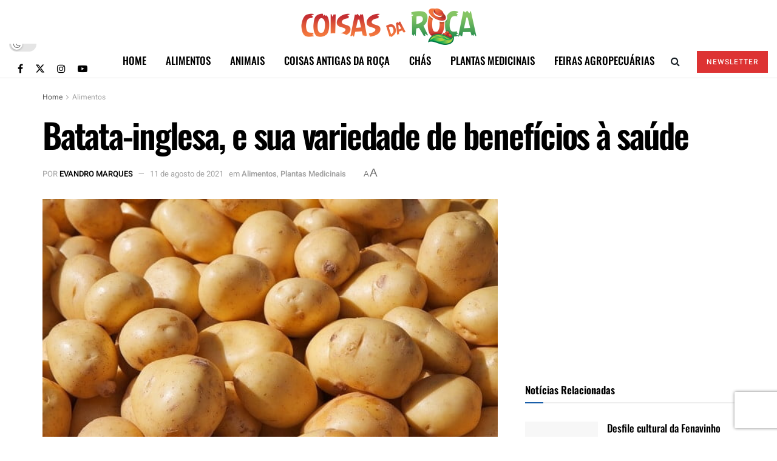

--- FILE ---
content_type: text/html; charset=utf-8
request_url: https://www.google.com/recaptcha/api2/anchor?ar=1&k=6LeIpBwqAAAAAHSfEfq99UW8CJnu_G10jM30McIz&co=aHR0cHM6Ly93d3cuY29pc2FzZGFyb2NhLmNvbTo0NDM.&hl=en&v=PoyoqOPhxBO7pBk68S4YbpHZ&size=invisible&anchor-ms=20000&execute-ms=30000&cb=tnadof87cceg
body_size: 48681
content:
<!DOCTYPE HTML><html dir="ltr" lang="en"><head><meta http-equiv="Content-Type" content="text/html; charset=UTF-8">
<meta http-equiv="X-UA-Compatible" content="IE=edge">
<title>reCAPTCHA</title>
<style type="text/css">
/* cyrillic-ext */
@font-face {
  font-family: 'Roboto';
  font-style: normal;
  font-weight: 400;
  font-stretch: 100%;
  src: url(//fonts.gstatic.com/s/roboto/v48/KFO7CnqEu92Fr1ME7kSn66aGLdTylUAMa3GUBHMdazTgWw.woff2) format('woff2');
  unicode-range: U+0460-052F, U+1C80-1C8A, U+20B4, U+2DE0-2DFF, U+A640-A69F, U+FE2E-FE2F;
}
/* cyrillic */
@font-face {
  font-family: 'Roboto';
  font-style: normal;
  font-weight: 400;
  font-stretch: 100%;
  src: url(//fonts.gstatic.com/s/roboto/v48/KFO7CnqEu92Fr1ME7kSn66aGLdTylUAMa3iUBHMdazTgWw.woff2) format('woff2');
  unicode-range: U+0301, U+0400-045F, U+0490-0491, U+04B0-04B1, U+2116;
}
/* greek-ext */
@font-face {
  font-family: 'Roboto';
  font-style: normal;
  font-weight: 400;
  font-stretch: 100%;
  src: url(//fonts.gstatic.com/s/roboto/v48/KFO7CnqEu92Fr1ME7kSn66aGLdTylUAMa3CUBHMdazTgWw.woff2) format('woff2');
  unicode-range: U+1F00-1FFF;
}
/* greek */
@font-face {
  font-family: 'Roboto';
  font-style: normal;
  font-weight: 400;
  font-stretch: 100%;
  src: url(//fonts.gstatic.com/s/roboto/v48/KFO7CnqEu92Fr1ME7kSn66aGLdTylUAMa3-UBHMdazTgWw.woff2) format('woff2');
  unicode-range: U+0370-0377, U+037A-037F, U+0384-038A, U+038C, U+038E-03A1, U+03A3-03FF;
}
/* math */
@font-face {
  font-family: 'Roboto';
  font-style: normal;
  font-weight: 400;
  font-stretch: 100%;
  src: url(//fonts.gstatic.com/s/roboto/v48/KFO7CnqEu92Fr1ME7kSn66aGLdTylUAMawCUBHMdazTgWw.woff2) format('woff2');
  unicode-range: U+0302-0303, U+0305, U+0307-0308, U+0310, U+0312, U+0315, U+031A, U+0326-0327, U+032C, U+032F-0330, U+0332-0333, U+0338, U+033A, U+0346, U+034D, U+0391-03A1, U+03A3-03A9, U+03B1-03C9, U+03D1, U+03D5-03D6, U+03F0-03F1, U+03F4-03F5, U+2016-2017, U+2034-2038, U+203C, U+2040, U+2043, U+2047, U+2050, U+2057, U+205F, U+2070-2071, U+2074-208E, U+2090-209C, U+20D0-20DC, U+20E1, U+20E5-20EF, U+2100-2112, U+2114-2115, U+2117-2121, U+2123-214F, U+2190, U+2192, U+2194-21AE, U+21B0-21E5, U+21F1-21F2, U+21F4-2211, U+2213-2214, U+2216-22FF, U+2308-230B, U+2310, U+2319, U+231C-2321, U+2336-237A, U+237C, U+2395, U+239B-23B7, U+23D0, U+23DC-23E1, U+2474-2475, U+25AF, U+25B3, U+25B7, U+25BD, U+25C1, U+25CA, U+25CC, U+25FB, U+266D-266F, U+27C0-27FF, U+2900-2AFF, U+2B0E-2B11, U+2B30-2B4C, U+2BFE, U+3030, U+FF5B, U+FF5D, U+1D400-1D7FF, U+1EE00-1EEFF;
}
/* symbols */
@font-face {
  font-family: 'Roboto';
  font-style: normal;
  font-weight: 400;
  font-stretch: 100%;
  src: url(//fonts.gstatic.com/s/roboto/v48/KFO7CnqEu92Fr1ME7kSn66aGLdTylUAMaxKUBHMdazTgWw.woff2) format('woff2');
  unicode-range: U+0001-000C, U+000E-001F, U+007F-009F, U+20DD-20E0, U+20E2-20E4, U+2150-218F, U+2190, U+2192, U+2194-2199, U+21AF, U+21E6-21F0, U+21F3, U+2218-2219, U+2299, U+22C4-22C6, U+2300-243F, U+2440-244A, U+2460-24FF, U+25A0-27BF, U+2800-28FF, U+2921-2922, U+2981, U+29BF, U+29EB, U+2B00-2BFF, U+4DC0-4DFF, U+FFF9-FFFB, U+10140-1018E, U+10190-1019C, U+101A0, U+101D0-101FD, U+102E0-102FB, U+10E60-10E7E, U+1D2C0-1D2D3, U+1D2E0-1D37F, U+1F000-1F0FF, U+1F100-1F1AD, U+1F1E6-1F1FF, U+1F30D-1F30F, U+1F315, U+1F31C, U+1F31E, U+1F320-1F32C, U+1F336, U+1F378, U+1F37D, U+1F382, U+1F393-1F39F, U+1F3A7-1F3A8, U+1F3AC-1F3AF, U+1F3C2, U+1F3C4-1F3C6, U+1F3CA-1F3CE, U+1F3D4-1F3E0, U+1F3ED, U+1F3F1-1F3F3, U+1F3F5-1F3F7, U+1F408, U+1F415, U+1F41F, U+1F426, U+1F43F, U+1F441-1F442, U+1F444, U+1F446-1F449, U+1F44C-1F44E, U+1F453, U+1F46A, U+1F47D, U+1F4A3, U+1F4B0, U+1F4B3, U+1F4B9, U+1F4BB, U+1F4BF, U+1F4C8-1F4CB, U+1F4D6, U+1F4DA, U+1F4DF, U+1F4E3-1F4E6, U+1F4EA-1F4ED, U+1F4F7, U+1F4F9-1F4FB, U+1F4FD-1F4FE, U+1F503, U+1F507-1F50B, U+1F50D, U+1F512-1F513, U+1F53E-1F54A, U+1F54F-1F5FA, U+1F610, U+1F650-1F67F, U+1F687, U+1F68D, U+1F691, U+1F694, U+1F698, U+1F6AD, U+1F6B2, U+1F6B9-1F6BA, U+1F6BC, U+1F6C6-1F6CF, U+1F6D3-1F6D7, U+1F6E0-1F6EA, U+1F6F0-1F6F3, U+1F6F7-1F6FC, U+1F700-1F7FF, U+1F800-1F80B, U+1F810-1F847, U+1F850-1F859, U+1F860-1F887, U+1F890-1F8AD, U+1F8B0-1F8BB, U+1F8C0-1F8C1, U+1F900-1F90B, U+1F93B, U+1F946, U+1F984, U+1F996, U+1F9E9, U+1FA00-1FA6F, U+1FA70-1FA7C, U+1FA80-1FA89, U+1FA8F-1FAC6, U+1FACE-1FADC, U+1FADF-1FAE9, U+1FAF0-1FAF8, U+1FB00-1FBFF;
}
/* vietnamese */
@font-face {
  font-family: 'Roboto';
  font-style: normal;
  font-weight: 400;
  font-stretch: 100%;
  src: url(//fonts.gstatic.com/s/roboto/v48/KFO7CnqEu92Fr1ME7kSn66aGLdTylUAMa3OUBHMdazTgWw.woff2) format('woff2');
  unicode-range: U+0102-0103, U+0110-0111, U+0128-0129, U+0168-0169, U+01A0-01A1, U+01AF-01B0, U+0300-0301, U+0303-0304, U+0308-0309, U+0323, U+0329, U+1EA0-1EF9, U+20AB;
}
/* latin-ext */
@font-face {
  font-family: 'Roboto';
  font-style: normal;
  font-weight: 400;
  font-stretch: 100%;
  src: url(//fonts.gstatic.com/s/roboto/v48/KFO7CnqEu92Fr1ME7kSn66aGLdTylUAMa3KUBHMdazTgWw.woff2) format('woff2');
  unicode-range: U+0100-02BA, U+02BD-02C5, U+02C7-02CC, U+02CE-02D7, U+02DD-02FF, U+0304, U+0308, U+0329, U+1D00-1DBF, U+1E00-1E9F, U+1EF2-1EFF, U+2020, U+20A0-20AB, U+20AD-20C0, U+2113, U+2C60-2C7F, U+A720-A7FF;
}
/* latin */
@font-face {
  font-family: 'Roboto';
  font-style: normal;
  font-weight: 400;
  font-stretch: 100%;
  src: url(//fonts.gstatic.com/s/roboto/v48/KFO7CnqEu92Fr1ME7kSn66aGLdTylUAMa3yUBHMdazQ.woff2) format('woff2');
  unicode-range: U+0000-00FF, U+0131, U+0152-0153, U+02BB-02BC, U+02C6, U+02DA, U+02DC, U+0304, U+0308, U+0329, U+2000-206F, U+20AC, U+2122, U+2191, U+2193, U+2212, U+2215, U+FEFF, U+FFFD;
}
/* cyrillic-ext */
@font-face {
  font-family: 'Roboto';
  font-style: normal;
  font-weight: 500;
  font-stretch: 100%;
  src: url(//fonts.gstatic.com/s/roboto/v48/KFO7CnqEu92Fr1ME7kSn66aGLdTylUAMa3GUBHMdazTgWw.woff2) format('woff2');
  unicode-range: U+0460-052F, U+1C80-1C8A, U+20B4, U+2DE0-2DFF, U+A640-A69F, U+FE2E-FE2F;
}
/* cyrillic */
@font-face {
  font-family: 'Roboto';
  font-style: normal;
  font-weight: 500;
  font-stretch: 100%;
  src: url(//fonts.gstatic.com/s/roboto/v48/KFO7CnqEu92Fr1ME7kSn66aGLdTylUAMa3iUBHMdazTgWw.woff2) format('woff2');
  unicode-range: U+0301, U+0400-045F, U+0490-0491, U+04B0-04B1, U+2116;
}
/* greek-ext */
@font-face {
  font-family: 'Roboto';
  font-style: normal;
  font-weight: 500;
  font-stretch: 100%;
  src: url(//fonts.gstatic.com/s/roboto/v48/KFO7CnqEu92Fr1ME7kSn66aGLdTylUAMa3CUBHMdazTgWw.woff2) format('woff2');
  unicode-range: U+1F00-1FFF;
}
/* greek */
@font-face {
  font-family: 'Roboto';
  font-style: normal;
  font-weight: 500;
  font-stretch: 100%;
  src: url(//fonts.gstatic.com/s/roboto/v48/KFO7CnqEu92Fr1ME7kSn66aGLdTylUAMa3-UBHMdazTgWw.woff2) format('woff2');
  unicode-range: U+0370-0377, U+037A-037F, U+0384-038A, U+038C, U+038E-03A1, U+03A3-03FF;
}
/* math */
@font-face {
  font-family: 'Roboto';
  font-style: normal;
  font-weight: 500;
  font-stretch: 100%;
  src: url(//fonts.gstatic.com/s/roboto/v48/KFO7CnqEu92Fr1ME7kSn66aGLdTylUAMawCUBHMdazTgWw.woff2) format('woff2');
  unicode-range: U+0302-0303, U+0305, U+0307-0308, U+0310, U+0312, U+0315, U+031A, U+0326-0327, U+032C, U+032F-0330, U+0332-0333, U+0338, U+033A, U+0346, U+034D, U+0391-03A1, U+03A3-03A9, U+03B1-03C9, U+03D1, U+03D5-03D6, U+03F0-03F1, U+03F4-03F5, U+2016-2017, U+2034-2038, U+203C, U+2040, U+2043, U+2047, U+2050, U+2057, U+205F, U+2070-2071, U+2074-208E, U+2090-209C, U+20D0-20DC, U+20E1, U+20E5-20EF, U+2100-2112, U+2114-2115, U+2117-2121, U+2123-214F, U+2190, U+2192, U+2194-21AE, U+21B0-21E5, U+21F1-21F2, U+21F4-2211, U+2213-2214, U+2216-22FF, U+2308-230B, U+2310, U+2319, U+231C-2321, U+2336-237A, U+237C, U+2395, U+239B-23B7, U+23D0, U+23DC-23E1, U+2474-2475, U+25AF, U+25B3, U+25B7, U+25BD, U+25C1, U+25CA, U+25CC, U+25FB, U+266D-266F, U+27C0-27FF, U+2900-2AFF, U+2B0E-2B11, U+2B30-2B4C, U+2BFE, U+3030, U+FF5B, U+FF5D, U+1D400-1D7FF, U+1EE00-1EEFF;
}
/* symbols */
@font-face {
  font-family: 'Roboto';
  font-style: normal;
  font-weight: 500;
  font-stretch: 100%;
  src: url(//fonts.gstatic.com/s/roboto/v48/KFO7CnqEu92Fr1ME7kSn66aGLdTylUAMaxKUBHMdazTgWw.woff2) format('woff2');
  unicode-range: U+0001-000C, U+000E-001F, U+007F-009F, U+20DD-20E0, U+20E2-20E4, U+2150-218F, U+2190, U+2192, U+2194-2199, U+21AF, U+21E6-21F0, U+21F3, U+2218-2219, U+2299, U+22C4-22C6, U+2300-243F, U+2440-244A, U+2460-24FF, U+25A0-27BF, U+2800-28FF, U+2921-2922, U+2981, U+29BF, U+29EB, U+2B00-2BFF, U+4DC0-4DFF, U+FFF9-FFFB, U+10140-1018E, U+10190-1019C, U+101A0, U+101D0-101FD, U+102E0-102FB, U+10E60-10E7E, U+1D2C0-1D2D3, U+1D2E0-1D37F, U+1F000-1F0FF, U+1F100-1F1AD, U+1F1E6-1F1FF, U+1F30D-1F30F, U+1F315, U+1F31C, U+1F31E, U+1F320-1F32C, U+1F336, U+1F378, U+1F37D, U+1F382, U+1F393-1F39F, U+1F3A7-1F3A8, U+1F3AC-1F3AF, U+1F3C2, U+1F3C4-1F3C6, U+1F3CA-1F3CE, U+1F3D4-1F3E0, U+1F3ED, U+1F3F1-1F3F3, U+1F3F5-1F3F7, U+1F408, U+1F415, U+1F41F, U+1F426, U+1F43F, U+1F441-1F442, U+1F444, U+1F446-1F449, U+1F44C-1F44E, U+1F453, U+1F46A, U+1F47D, U+1F4A3, U+1F4B0, U+1F4B3, U+1F4B9, U+1F4BB, U+1F4BF, U+1F4C8-1F4CB, U+1F4D6, U+1F4DA, U+1F4DF, U+1F4E3-1F4E6, U+1F4EA-1F4ED, U+1F4F7, U+1F4F9-1F4FB, U+1F4FD-1F4FE, U+1F503, U+1F507-1F50B, U+1F50D, U+1F512-1F513, U+1F53E-1F54A, U+1F54F-1F5FA, U+1F610, U+1F650-1F67F, U+1F687, U+1F68D, U+1F691, U+1F694, U+1F698, U+1F6AD, U+1F6B2, U+1F6B9-1F6BA, U+1F6BC, U+1F6C6-1F6CF, U+1F6D3-1F6D7, U+1F6E0-1F6EA, U+1F6F0-1F6F3, U+1F6F7-1F6FC, U+1F700-1F7FF, U+1F800-1F80B, U+1F810-1F847, U+1F850-1F859, U+1F860-1F887, U+1F890-1F8AD, U+1F8B0-1F8BB, U+1F8C0-1F8C1, U+1F900-1F90B, U+1F93B, U+1F946, U+1F984, U+1F996, U+1F9E9, U+1FA00-1FA6F, U+1FA70-1FA7C, U+1FA80-1FA89, U+1FA8F-1FAC6, U+1FACE-1FADC, U+1FADF-1FAE9, U+1FAF0-1FAF8, U+1FB00-1FBFF;
}
/* vietnamese */
@font-face {
  font-family: 'Roboto';
  font-style: normal;
  font-weight: 500;
  font-stretch: 100%;
  src: url(//fonts.gstatic.com/s/roboto/v48/KFO7CnqEu92Fr1ME7kSn66aGLdTylUAMa3OUBHMdazTgWw.woff2) format('woff2');
  unicode-range: U+0102-0103, U+0110-0111, U+0128-0129, U+0168-0169, U+01A0-01A1, U+01AF-01B0, U+0300-0301, U+0303-0304, U+0308-0309, U+0323, U+0329, U+1EA0-1EF9, U+20AB;
}
/* latin-ext */
@font-face {
  font-family: 'Roboto';
  font-style: normal;
  font-weight: 500;
  font-stretch: 100%;
  src: url(//fonts.gstatic.com/s/roboto/v48/KFO7CnqEu92Fr1ME7kSn66aGLdTylUAMa3KUBHMdazTgWw.woff2) format('woff2');
  unicode-range: U+0100-02BA, U+02BD-02C5, U+02C7-02CC, U+02CE-02D7, U+02DD-02FF, U+0304, U+0308, U+0329, U+1D00-1DBF, U+1E00-1E9F, U+1EF2-1EFF, U+2020, U+20A0-20AB, U+20AD-20C0, U+2113, U+2C60-2C7F, U+A720-A7FF;
}
/* latin */
@font-face {
  font-family: 'Roboto';
  font-style: normal;
  font-weight: 500;
  font-stretch: 100%;
  src: url(//fonts.gstatic.com/s/roboto/v48/KFO7CnqEu92Fr1ME7kSn66aGLdTylUAMa3yUBHMdazQ.woff2) format('woff2');
  unicode-range: U+0000-00FF, U+0131, U+0152-0153, U+02BB-02BC, U+02C6, U+02DA, U+02DC, U+0304, U+0308, U+0329, U+2000-206F, U+20AC, U+2122, U+2191, U+2193, U+2212, U+2215, U+FEFF, U+FFFD;
}
/* cyrillic-ext */
@font-face {
  font-family: 'Roboto';
  font-style: normal;
  font-weight: 900;
  font-stretch: 100%;
  src: url(//fonts.gstatic.com/s/roboto/v48/KFO7CnqEu92Fr1ME7kSn66aGLdTylUAMa3GUBHMdazTgWw.woff2) format('woff2');
  unicode-range: U+0460-052F, U+1C80-1C8A, U+20B4, U+2DE0-2DFF, U+A640-A69F, U+FE2E-FE2F;
}
/* cyrillic */
@font-face {
  font-family: 'Roboto';
  font-style: normal;
  font-weight: 900;
  font-stretch: 100%;
  src: url(//fonts.gstatic.com/s/roboto/v48/KFO7CnqEu92Fr1ME7kSn66aGLdTylUAMa3iUBHMdazTgWw.woff2) format('woff2');
  unicode-range: U+0301, U+0400-045F, U+0490-0491, U+04B0-04B1, U+2116;
}
/* greek-ext */
@font-face {
  font-family: 'Roboto';
  font-style: normal;
  font-weight: 900;
  font-stretch: 100%;
  src: url(//fonts.gstatic.com/s/roboto/v48/KFO7CnqEu92Fr1ME7kSn66aGLdTylUAMa3CUBHMdazTgWw.woff2) format('woff2');
  unicode-range: U+1F00-1FFF;
}
/* greek */
@font-face {
  font-family: 'Roboto';
  font-style: normal;
  font-weight: 900;
  font-stretch: 100%;
  src: url(//fonts.gstatic.com/s/roboto/v48/KFO7CnqEu92Fr1ME7kSn66aGLdTylUAMa3-UBHMdazTgWw.woff2) format('woff2');
  unicode-range: U+0370-0377, U+037A-037F, U+0384-038A, U+038C, U+038E-03A1, U+03A3-03FF;
}
/* math */
@font-face {
  font-family: 'Roboto';
  font-style: normal;
  font-weight: 900;
  font-stretch: 100%;
  src: url(//fonts.gstatic.com/s/roboto/v48/KFO7CnqEu92Fr1ME7kSn66aGLdTylUAMawCUBHMdazTgWw.woff2) format('woff2');
  unicode-range: U+0302-0303, U+0305, U+0307-0308, U+0310, U+0312, U+0315, U+031A, U+0326-0327, U+032C, U+032F-0330, U+0332-0333, U+0338, U+033A, U+0346, U+034D, U+0391-03A1, U+03A3-03A9, U+03B1-03C9, U+03D1, U+03D5-03D6, U+03F0-03F1, U+03F4-03F5, U+2016-2017, U+2034-2038, U+203C, U+2040, U+2043, U+2047, U+2050, U+2057, U+205F, U+2070-2071, U+2074-208E, U+2090-209C, U+20D0-20DC, U+20E1, U+20E5-20EF, U+2100-2112, U+2114-2115, U+2117-2121, U+2123-214F, U+2190, U+2192, U+2194-21AE, U+21B0-21E5, U+21F1-21F2, U+21F4-2211, U+2213-2214, U+2216-22FF, U+2308-230B, U+2310, U+2319, U+231C-2321, U+2336-237A, U+237C, U+2395, U+239B-23B7, U+23D0, U+23DC-23E1, U+2474-2475, U+25AF, U+25B3, U+25B7, U+25BD, U+25C1, U+25CA, U+25CC, U+25FB, U+266D-266F, U+27C0-27FF, U+2900-2AFF, U+2B0E-2B11, U+2B30-2B4C, U+2BFE, U+3030, U+FF5B, U+FF5D, U+1D400-1D7FF, U+1EE00-1EEFF;
}
/* symbols */
@font-face {
  font-family: 'Roboto';
  font-style: normal;
  font-weight: 900;
  font-stretch: 100%;
  src: url(//fonts.gstatic.com/s/roboto/v48/KFO7CnqEu92Fr1ME7kSn66aGLdTylUAMaxKUBHMdazTgWw.woff2) format('woff2');
  unicode-range: U+0001-000C, U+000E-001F, U+007F-009F, U+20DD-20E0, U+20E2-20E4, U+2150-218F, U+2190, U+2192, U+2194-2199, U+21AF, U+21E6-21F0, U+21F3, U+2218-2219, U+2299, U+22C4-22C6, U+2300-243F, U+2440-244A, U+2460-24FF, U+25A0-27BF, U+2800-28FF, U+2921-2922, U+2981, U+29BF, U+29EB, U+2B00-2BFF, U+4DC0-4DFF, U+FFF9-FFFB, U+10140-1018E, U+10190-1019C, U+101A0, U+101D0-101FD, U+102E0-102FB, U+10E60-10E7E, U+1D2C0-1D2D3, U+1D2E0-1D37F, U+1F000-1F0FF, U+1F100-1F1AD, U+1F1E6-1F1FF, U+1F30D-1F30F, U+1F315, U+1F31C, U+1F31E, U+1F320-1F32C, U+1F336, U+1F378, U+1F37D, U+1F382, U+1F393-1F39F, U+1F3A7-1F3A8, U+1F3AC-1F3AF, U+1F3C2, U+1F3C4-1F3C6, U+1F3CA-1F3CE, U+1F3D4-1F3E0, U+1F3ED, U+1F3F1-1F3F3, U+1F3F5-1F3F7, U+1F408, U+1F415, U+1F41F, U+1F426, U+1F43F, U+1F441-1F442, U+1F444, U+1F446-1F449, U+1F44C-1F44E, U+1F453, U+1F46A, U+1F47D, U+1F4A3, U+1F4B0, U+1F4B3, U+1F4B9, U+1F4BB, U+1F4BF, U+1F4C8-1F4CB, U+1F4D6, U+1F4DA, U+1F4DF, U+1F4E3-1F4E6, U+1F4EA-1F4ED, U+1F4F7, U+1F4F9-1F4FB, U+1F4FD-1F4FE, U+1F503, U+1F507-1F50B, U+1F50D, U+1F512-1F513, U+1F53E-1F54A, U+1F54F-1F5FA, U+1F610, U+1F650-1F67F, U+1F687, U+1F68D, U+1F691, U+1F694, U+1F698, U+1F6AD, U+1F6B2, U+1F6B9-1F6BA, U+1F6BC, U+1F6C6-1F6CF, U+1F6D3-1F6D7, U+1F6E0-1F6EA, U+1F6F0-1F6F3, U+1F6F7-1F6FC, U+1F700-1F7FF, U+1F800-1F80B, U+1F810-1F847, U+1F850-1F859, U+1F860-1F887, U+1F890-1F8AD, U+1F8B0-1F8BB, U+1F8C0-1F8C1, U+1F900-1F90B, U+1F93B, U+1F946, U+1F984, U+1F996, U+1F9E9, U+1FA00-1FA6F, U+1FA70-1FA7C, U+1FA80-1FA89, U+1FA8F-1FAC6, U+1FACE-1FADC, U+1FADF-1FAE9, U+1FAF0-1FAF8, U+1FB00-1FBFF;
}
/* vietnamese */
@font-face {
  font-family: 'Roboto';
  font-style: normal;
  font-weight: 900;
  font-stretch: 100%;
  src: url(//fonts.gstatic.com/s/roboto/v48/KFO7CnqEu92Fr1ME7kSn66aGLdTylUAMa3OUBHMdazTgWw.woff2) format('woff2');
  unicode-range: U+0102-0103, U+0110-0111, U+0128-0129, U+0168-0169, U+01A0-01A1, U+01AF-01B0, U+0300-0301, U+0303-0304, U+0308-0309, U+0323, U+0329, U+1EA0-1EF9, U+20AB;
}
/* latin-ext */
@font-face {
  font-family: 'Roboto';
  font-style: normal;
  font-weight: 900;
  font-stretch: 100%;
  src: url(//fonts.gstatic.com/s/roboto/v48/KFO7CnqEu92Fr1ME7kSn66aGLdTylUAMa3KUBHMdazTgWw.woff2) format('woff2');
  unicode-range: U+0100-02BA, U+02BD-02C5, U+02C7-02CC, U+02CE-02D7, U+02DD-02FF, U+0304, U+0308, U+0329, U+1D00-1DBF, U+1E00-1E9F, U+1EF2-1EFF, U+2020, U+20A0-20AB, U+20AD-20C0, U+2113, U+2C60-2C7F, U+A720-A7FF;
}
/* latin */
@font-face {
  font-family: 'Roboto';
  font-style: normal;
  font-weight: 900;
  font-stretch: 100%;
  src: url(//fonts.gstatic.com/s/roboto/v48/KFO7CnqEu92Fr1ME7kSn66aGLdTylUAMa3yUBHMdazQ.woff2) format('woff2');
  unicode-range: U+0000-00FF, U+0131, U+0152-0153, U+02BB-02BC, U+02C6, U+02DA, U+02DC, U+0304, U+0308, U+0329, U+2000-206F, U+20AC, U+2122, U+2191, U+2193, U+2212, U+2215, U+FEFF, U+FFFD;
}

</style>
<link rel="stylesheet" type="text/css" href="https://www.gstatic.com/recaptcha/releases/PoyoqOPhxBO7pBk68S4YbpHZ/styles__ltr.css">
<script nonce="ISN3P5h0l5CUcpFmXTM0eg" type="text/javascript">window['__recaptcha_api'] = 'https://www.google.com/recaptcha/api2/';</script>
<script type="text/javascript" src="https://www.gstatic.com/recaptcha/releases/PoyoqOPhxBO7pBk68S4YbpHZ/recaptcha__en.js" nonce="ISN3P5h0l5CUcpFmXTM0eg">
      
    </script></head>
<body><div id="rc-anchor-alert" class="rc-anchor-alert"></div>
<input type="hidden" id="recaptcha-token" value="[base64]">
<script type="text/javascript" nonce="ISN3P5h0l5CUcpFmXTM0eg">
      recaptcha.anchor.Main.init("[\x22ainput\x22,[\x22bgdata\x22,\x22\x22,\[base64]/[base64]/[base64]/KE4oMTI0LHYsdi5HKSxMWihsLHYpKTpOKDEyNCx2LGwpLFYpLHYpLFQpKSxGKDE3MSx2KX0scjc9ZnVuY3Rpb24obCl7cmV0dXJuIGx9LEM9ZnVuY3Rpb24obCxWLHYpe04odixsLFYpLFZbYWtdPTI3OTZ9LG49ZnVuY3Rpb24obCxWKXtWLlg9KChWLlg/[base64]/[base64]/[base64]/[base64]/[base64]/[base64]/[base64]/[base64]/[base64]/[base64]/[base64]\\u003d\x22,\[base64]\x22,\x22al8gwp/CpMOmC8KuYcKvW2sbw4bCjyUSNhY/wobCiQzDqMKew57DhX7ChsOMOTbCh8KYDMKzwpLCpkhte8KJM8ORS8K/CsOrw5jCpE/CtsKFfGUAwoptG8OAGnMDCsKLLcOlw6TDhcKCw5HCkMOcI8KAUzZPw7jCgsK4w4x8wpTDhUbCksOrwr/CqUnCmTPDkEwkw5vCsVV6w6rClQzDlWB1wrfDtE3DgsOIW1LCk8Onwqd/dcKpNFkPAsKQw6VZw43DicK4w5bCkR8/W8Okw5jDusKtwrx1wp8vRMK7SnHDv2LDmMKJwo/CisK1wqJFwrTDmVvCoCnCrsKww4BrYkVYe3/Com7CiDnClcK5wozDt8OfHsOuSMOtwokHOcKVwpBLw7N7woBOwrNkO8Ozw4zCnCHClMK/VXcXHMKLwpbDtCZ5woNga8KnAsOndBjCgXRqBFPCughLw5YUR8KgE8KDw5rDp23ClR/DqsK7ecOEwq7CpW/CmWjCsEPClh5aKsKTwpvCnCU7wq9fw6zCjVlADXweBA0JwqjDozbDtsOZSh7ChMO6WBdYwoY9wqNTwoFgwr3DjHgJw7LDix/Cn8OvG3/CsC4wwpzClDgBKUTCrDcEcMOEYljCgHEhw77DqsKkwqAndVbCs10LM8KeBcOvwoTDoCDCuFDDtcOcRMKcw7XCscO7w7VdCx/DuMKDRMKhw6RmKsOdw5sCwp7Cm8KOB8KRw4UHw4IBf8OWS07Cs8O+wrNNw4zCqsKMw6fDh8O7NSHDnsKHAi/CpV7ClUjClMKtw7gWesOha1xfJSl2J0E+w7fCoSEOw4bDqmrDpMO8wp8Sw63CpW4fKj3DuE8GF1PDiBYPw4oPOyPCpcOdwoXCjyxYw6Zlw6DDl8KzwpPCt3HCkMOiwroPwrHCj8O9aMKhEA0Aw7AxBcKzRMKFXi5mSsKkwp/CpwfDmlpvw5pRI8K9w73Dn8OSw65DWMOnw6fCk0LCnlcEQ2QWw4tnAl7ChMK9w7FxGChITUsdwpt5w5wAAcKWNi9Vwp44w7tiUQDDvMOxwrpVw4TDjmNkXsOrXW1/[base64]/w7JJLsKgQWVOwpI5ZcOfwrvClmsYwp/CvWnDvcOgw6kZLCPDmMKxwpo6WjnDq8OaGsOEdcOVw4MEw6Y9Nx3DlMK9ecOFEMOTH1/DhVIww7LCm8O1SGvCg1/CpnJtw6TCnAIxB8O+E8O9woLCnmA8wp3DsUvDgXfCpznCqnTCpxfChcKcwqE9b8KjLVLDng7Ck8OZRMOdSHTDln/Coz/DojbCqMO8DxtHwo5Gw7/CvsKvw4HDkGPCmsOlw7DCl8OQURHClxTDvsOVIsKyWcOdW8K1TcK1w4DDnMOzw7B9W2nCvz/CkcOTVMKLw7nDo8OkAGwVacOUw5BuSy8vwq5ALDHCqMOrD8KhwpwzTMO/w6E1w53DucK8w5rDpMOQwpPCnsKMZWzCghB5wp7DphnCnFPCucKRFMOlw492DsKGw69XQcKZw7xfUVY2w7pxwrHCgcO/[base64]/[base64]/CicOhXcO4DcK9LWMGYyYXFMOjwq4DEC/CgcOzRcKdfcOrwp3Dn8Omw7doE8KNVsKpMXARbsKrTMOHOsKuw6dMGcO0wqvDpsOZbXbDiQHDmsKCDcOFwpMfw6vDkMOjw5XCocK4JVfDv8OOL1vDtsKOw7bCoMK0TUjCvcKFTMKPwp4Fwp/CtcK/ZwrCoFZYasK1wpHCiDrClVhfU0TDpsO6VV/[base64]/DqibDsyBLFWfCrcOdFMOow7jDr13Chkxhw5M+wrDCkhrDlg3CscOJOMOGwrgLIlrCr8OkP8KXTMKje8OkfsOfPcKaw6nChHd4w6lTVnYJwqV5wqcxanA1AsKgDcOmw77Di8KaFHjCijFHeDbDoAbCkH/ChMK8TsK8e2LCjCFtYcK/wpfDr8Kiw5AdfGBOwqM3eCLCqkhnwr1Iw5tGworCinXDvsOpwovDtHfDgX0ZwqrDmMKgJsOLTT7CpsKnw7Zgw6rDumouQ8KrHMKzwpQ/[base64]/DusOjwpLDncO9TsKYw7/[base64]/[base64]/w5PDp8K/w6bCs1vDs8O8O8Kyw47DvMKdSsKbN8KIw6l1E3ABw53CmlzCo8OKfk3Cl3rCkH8vw6rDlTMLAsKbwo/CoUnCkBZpw6MUwqzDjWnCpwHDh37DgsKSBMOdw69NfcKhYwzCp8KGw4bDs241PcORwp/DonPCimhTOMKEMC7DgcKXQQ/CrTbDnsKZOsK5wo93JH7CkBzDtGlNw7DDgwHDj8OYwocmKhp+bylAdiAONcOlw4k/dWXClMOQwpHDs8KQw5/DqGvCv8Kjw7fCvcKDw7sQbS7DmW4Gw47DscOFMMO/w5zDihHCg0E1w40Bw4h6KcK+woHClcKvFiwrfWHDmCZBw67DnMKhw7liS37DiUgBw71yRMO6woXClHYYwrt+RsOVwr4uwrIRfSNkwqMVJzkAFj3CksOYw783w43CmF1nBcKEVsKawr97Nh/CgGQvw7o3A8OUwrFPOl7DrcOAwrkORnIdwpnCt3oVMVApwr5AUMKHWcO0DXsfaMORPT7DrGjCozUEIwBXe8Oiw6DDr2duw746Jg0sw6dTZ0bChCHDhcOATH0LcsKKLcO/[base64]/[base64]/DtzDCv8O1w5XDqn4+w5Egw4rDucKcK0ANOMKSGsK5LMOswr9pwqwpCxjCg38CYcO2wpkfwrDCsHfCig3DqhzCs8OYwovCjMOYQAk2K8ODw7XDqMOuw5DCvcOKNEnCuGzDt8KrVsKCw4V/[base64]/CpsOIwq/ClFA7ccOVAsOIMH4GVCPDsDjCssKBwqPDqy1Tw5rDp8KiI8KiasO7V8KNw6rCiULDp8KZw7Fvw7hBwq/CnB3CmgYwFsOOw7nCnsKIwpAMRcObwqjCq8OMFw/CqznDvjnDghUBK2zDq8OPw5JeCH/CnGVPLgM/woVmwqjCrw4vMMOrwqZrasKkVhMFw4YJSMK5w6IkwrF6MkpxVcOuwpd3dEzDlsKAD8Kew6MAWMK+w4EeLTfDhUHCuSHDnDLDjlFew6QFUcO3wrpnw4QzahjCmsOzDsOPw7jDmQHDuj1Qw4nDl2/DuGvChMO1w57CrzBMI3PDscOUwpx+wpV3C8KSKBTCncKDwq3DtxcnKEzDtsOAw5tYCVjCh8OewoJew57DqMO2UmddY8KYw4h9wpjCkcOjKsKow6HCpcKLw6BHRXNGw4XClGzCpsOBwq7CvcKDEMOMwo3CmjFxw4LChyQewoTCiyRywrcfwpPChXRpwrEqwp/ChcOAeQzDjHjChiPCigIewrjDtlnDoQDDjRfDpMK7w5vDvwUTKsOUw4zDtBFRwrvDpCbCpCTDkMKtasKcQ37CjcOVwrTDi2HDuxscwpBfw6fDtsK1EcOdAsOZasOiwpNew6pIwrI5wq4Dw6PDk1XCicKkwqTDt8O8w6fDn8Otwo1TKi3CuiN/w6lcBsOSwq9FdcOTbBt4wqcWwrpWw7fDhHfDrCXDgHjDkHQbUSJVNcK4V0rCn8ODwop7MsKEJMOywofCmWTCtcKFZMO1w6ZOwp4wElQIw7UbwrttNMO2fsOKVUp/wrPDhcOXwo3CjMKTDMO2wqbDocOkXMKXI0zDoi/DpxnCu0nDicOjwrnDkcOjw4jCkRJHPDQLbcKyw7XDtjJVwpQTRAnDowvDj8O8wq7CrkbDlFjCscKHw7/DnsKaw5LDiyZ7QsOnSMKGIBrDjwjDnErClcONYB7DriQNwo0Ow4fCssOtV1tWwopjw63CkD3CmV7Dth3Cu8OjYyfChVccAnkCw6x8w7zCg8OqfRNDw7Y5a2USZF0KPjjDo8O6wozDkVLDj2VBMTdpwpjDoy/DmwzCmMOoQ2fCr8KiYxbDvcKCJiJYPAhdWURcfhXDmjNkwpl5woMzSMOsUcKXwqDDoTZvbsOSSFPDrMKsw5bCn8KowoTCm8OIw7vDjSzDi8O/KMKTwqBlw5XCoVLCi1TDm29dw6lpEMKmT0rDg8Oyw75lZMO4K07CrlIBw6XDkcKdfcKrw5lGPMOIwoJjf8ObwrYUMcKiLMOPbARUwo3DvgLCtcOPasKDwozCusO2wqQyw4DDpGjCksKzw6/CgFfCpcKgwq1uwpvDkDp6wr91OifCoMKBwp3Du3AiVcO6HcKadzwnKWTDgMOGw7vCmcKxw69Tw5TDncKJSHxsw7/CkjvDmsOdwpE2DcO9wrnDtMKWdh3Dg8KIFnTCuzt6woLDvmdZw4cRw4Rxw7cmw4nCnMKWJ8KTwrRZMRJhRsOgwpIRwqpPYWZaOC/CkWLCpFUpw6HDnWc0Hl8fwo9Kw6zCrsK5CcOPw7LDpsKQK8KjasOBwr8Mwq3CmndDw519wpJ0TcOpw6DCjsK4UFvDvcKTwqVXEMKkwp3CssK9VMOEwpQ/NivDt2Z7worDiz7Cj8KhYsOKLD1Ew6/CmzgMwqxjFsKDMUnDocKGw7whw5LDs8KbVMO7w4wVK8ObCcOaw6M2w6IDwr7Cj8O6wp4gwq7Ci8KCwrbDj8KuSsOuwq4nUkhQZsKMSz3CijLCpC7Dq8KHYnYBwrZkwrEjw73Ck25vw7bCo8OiwoM6GcOvwpvDthgnwrhJUF/[base64]/wprClTHCssOTQMO5GlHCsRBIw7TChGPDvntow5lbVTdAXBZ2w6BoTh4rw67Doit0G8OZW8KHClxhdgXCtsKRwogVw4LDmj8vw7zCincrS8K3E8KWN2PCiEjDrMKXLsKLwqrDusO0KsKOccKcNzYJw6t/wpjCiDtPa8Omw7AzwofCm8OIEDTDrMOBwrl5MnnCmyJ0wqvDn0jDicKgJcO9KcO4ccONHRLDn119FcKCQsO4wpnDhmFcNMO7wp5mRgHCscOAwrnDncOyHlxCwp/Cpn/Dugcxw6oWw5ZvwpvCtz8aw4oIwod3w5rCrcOXwrNPBSRMEktwG2TCsUvCsMO6woo4w5xxK8Kbwo5lZSAHw5QLw5bDksKSwrFAJlDDmcK4NMODT8KCw67ChcO2HRvDtCMlZMKUTMOCwrTCiFICCiQIM8OGccKjIMKawqdCwrLCnMKlKz7CuMKjwoFTwrQ/wqrCjEw0wqwHIS8tw5/[base64]/Chng8w4fCuSrChgHCr8KDwrcCBFonwqhQasKmQcKPwrDCjGLCg0rCig/DsMKvw5HDj8KMJcOrA8OawrllwrUBSkhjO8KZCsOFw41OYlg6bXQPZ8O2LDNZDlHDhcKiw54Fw48XGBzDlMOEfMORUMKpw7nDs8OIOQJTw4HDqSdVwq9BKcOCcsKswo/CqlfCqsOtJ8K0wqpXbTDDvcOcw70/[base64]/Dhht3YULCkBfCocKLwrrDrcOzw7VTCnjCjsK9w7/DinQpwpYEE8OEw5PCiBrDjAMKOMKYw5YvJ1YIMcOtI8K1UD7CiDPCpjACw77Cukhgw7PDnz5gw7jDuUkveyJqPDjCi8OHLj90LcKCOgVdwqkJDHEFTn8iCkUiwrTDg8KFwqzCtlfDtz80w6Uew5bCon/CvMO7w6Z0LCoSAcOpwp7DmVhBw4fCscKKalbDmcK9NcOQwq8UwqnDnmAmawwwA23CrEU+KsO1wpArw45QwoxkwojCisOCw5pQbkwIPcK6w5ZCT8KlIsOYNB3CpXUow47DhkDDvsKqCUrDmcO2w5nCimoUwrzCvMK3esOUwpjDvmgmJBjCsMKUw5fCpsK0JHdmZBQ/ZsKowqnCpMKkw5fCtW/DlgHDrMKhw4HDvHZpcMKyZMOYV1BQXsKhwqchwpdLTXLDt8ObSCFPHMKEwqbCkzZuw7ZnJHQ/YkrCkT/ClcKfw5PCtMOIWjDCkcKswpPDgcOpKW1ZB3/CmcOzblfCgA0wwql9w6ECDjPDm8Kdw5lIGjBsHsKAwoNfSsKawp98BWliXRrDmFkxAcOlwrE/wpPCoGPDu8O8wpxkV8KaSlBMB3cKwp7DpMOUeMKww7bDgiZeFW/CgVkhwpByw5TCkGJAS0xswoTDtwgzaXAZUsOiEMObw6tmwpPDlDfCo0MQw5TCmj0pw67Cvg00KMOWwodww6XDr8Otw7rCg8KiNMOQw4nDvXUjw55SwoFcLsOcEcK8wplqVsO3wrJkwqRER8KRw40YQhnDq8O8wqkhw6QQSsK3McO1w6TDicOAVzAgdC3CtF/CrwLDvcOgQMOZwrfDrMO6JAxcGy/CqVk7DTkjKsKkw7Jrwrw9WjAHOMOmw5xlWcOXw4x8ZsOjwoQ/w5bCjD3Doj1RDcKCwpPCvMKnw4XDisOhw67CssOEw5DCmMKcw7VJw5dIUMOPasOIw7hHw7/CqTJXLG0uJcOgLSN1YMORBSHDqmVoV0gMwpzCnsOlwqPCncKlbcOYRcKCe1tnw4t7woPCvlwnecKHU0XDnn/[base64]/DmMOeGC3DpcO+QMOuFMOwwpTDqylFwo7Cm1IEG2vDucOKRj1IUSgAwrl1wo0pL8KAacOhRjoGA1bDgMKIZUscwo4Lw44wHMOSDnkZwr/DlghDw43CgHp6wpHCpMKGawwDTmcDeTMwwqrDkcOKwrluwonDkXvDocKjNcKYLA/DvMKBZcKLwp/Chx3CnMObQ8Kwf2LCpj7DicKsKiPDhCrDtcKSEcKVB0wHTHNlBEvCqcKjw5QewqtTGClew7/CjcKyw7PDqsKsw7/CrzMpJ8OkYiLChTsaw6TCj8O9EcOww73DnCbDt8KjwpJgN8OiwqHCtsOfRyYBZcKvw6HCp2I/bExmw7DClcKTwpw0VG7CqcKhw4TCu8KGwqvCjiEOw75mw63DvzPDs8O6ZCtKPE0cw6RGIsKHw5R3TkPDrMKcw5rDn24lE8KOf8Kdw6cGw4hnG8K/[base64]/DnAnDlMKBWiDDtMO+w488EsOfX8O+fkbDlT8CwqbDgwPChcKdw5DDjsKAFE1iwpJ9w4M7b8K+VcO7w4/CgGpDw7HDhwpMwprDv2vCp0MjwrtaQMO3WsOtwqQmckrDkDxdc8KAH23Dn8Kxw4ATw41Jw7YKw5nDqcKfw5DDgkPDk0EcCsOaUyVuPmTCoD13wpPDmADCh8KTDwEsw5M4LUZew5rCrMO7LkzCoEguSsOpB8KYFsKed8OTwo16wpXCgTgfEE/Dn3bDmCfCgGlqDcKnw5NuUsOWM1opw4vCusOhN0YVK8OYIcKgwoPCqDjCkwEuLWZuwpPCnRTCoWzDh2loBQQRwrHCuEzCscOFw5A3w41mXn1/w4k9CHthMcOOw4syw4oaw4hUwoXDuMOKw5nDqwHCo3nDnsKIZm9cRyzClMOMw7zCrXDDknBZYg/[base64]/[base64]/ZcKKMlPDjHzCqMOjw67Dk8KFNxzCusODQMKiw5nDnz7Dr8KjHcKeOHFeRC4AD8KwwovCtVzCpsOEKcOxw4zCmznDisOawowIwp4pw7g0YMKBNAHDrsKtw73CicOOw7YYwqh8KxzCt1EwaMOtw4nCmkzDg8Oid8OQZMKHw7Qlwr7DpV/Cj3NIbsO1ZMOvEhRTAMKUIsOgw4cCHMOrdETDnMKlw6HDssK9a0fDhBI+S8OZdnzCj8KWwpQnwqlSfhElQcKSHcKZw5/CtcORw4XCm8OBw4HCrlXCtsKnw5xMQx7CqHbDosKcKcO7wr/[base64]/[base64]/Dj8KKECXCrMKnwr3CrMOaVwfCoSdMVsKvMQbDpMOvw6wzcsKKw5R/UMKYGMK4wqvDocK2wpjDscOdw7xsT8KawoA5KG4Ow57CrcOVHC9NUidxwpQnwpR1esKEUMOow5E5DcKxwqo/w5ohwojCsEACw70iw60jIDA/[base64]/w5XDkwvDp8OVwpLDjzUUNMO3wqJUwrQFw7NRwpcbwptlwqNNWH1BFcOTX8OHw7QRRsKrwqLCq8KBwq/CpsOkP8K0fkfDl8OHXHRtDcOFVALDgcKfJsOLRwxSIsOoIWsNwqHDpjg/DsKjw7kkw7PCncKSwr/CgMKww5nDvULCrHPCrMKadAUiQwgCwp/ChE3Dmx/DsyPCscKCw58Uwp8Aw79TXTJsWTbCjXd7woA3w59zw7nDmRrDnCrCr8K9E1ZYw5/DlsODw6vCohvCu8K0dsOGw5NgwpcZQTpQfcKtw4rDucOOwp3CmcKKBcOAKjHCuhwdwpzCj8OqOMKOwrVpwot6A8OKw5BSTXrCo8OiwpAcb8OdKGPCncORVn9wU0ZEWD3CgD55IFzCrcKWFU97UMOgVMK0w7XCnW3DqcOVw4Uyw7DCoD/Dp8KELmjCgMOgRMKID2LDn1/DmFJSwpdmw41dwrbCm37DisO8WH3Cv8OYH0vDp3PDkEA/w6HDjBgcwp4sw63Cr00DwrAaR8OvKcK3woLDqBsDw5DCoMOLWMOWwpJ0wroawrnCvgEzYQ7CnE7DqMOww7/Ck0HDgkwaUTQ7PsKkwo98wqPDpMOqwoXDkVrDuAEkwrBEYMKgwqfCnMKxw4DCs0YywrIAasKbwrHCl8K6bjoHw4NxLsKyJcKIw6oaOBzCgwROwqnCucKmVU0jSF3CjcKsA8OowpnDtcOpZMKXw60xaMOhUCnCqH/DusKuE8ObwoLCocObwppCeHovw5gLLijDrsOuwr5ueATDvBHCl8KjwoZGAjsaw5HCtAE7wocTKTXCnMKRw4XCnDJ+w6BiwobCgzfDvV1vw5/DnD3DrcKBw74WZsKwwr/Do2TCt3HDgcKRwrIxaWk2w78jwpExW8OrWsOXwpfCjCrDkmDCusKvbydIV8K3wq3CgsOSw6bDvMKHCBk2ZjDDpQfDrcK3Q14BX8K2YcOxw7LDvcOTLMKww6USJMKwwr9HGcOnw6bDkwtaw43DssKQb8OYw7oKwqJRw7vCu8O/[base64]/[base64]/[base64]/w5tTwpg4wrlJwqDCj8Obw70cw5TDrsOaw7fDiT1YRMKyJsO9cnDCmkMcw4/CrFR2w7XCrQd9wpcUw4DCnwTDqER8B8KZw6t4acOtRMOjQ8KAwpA1wofCkkvCnsKaCRVlTDDCkG3DtihAwrcjT8O9MT9wQ8Kow6rDmTtEw71bwpfCm1xFw77DizUMUjbDgcOywoZjAMOTw5jDnsKdwrBdKAjDrkcfQGpYPcKhJGVnAFLCisOjEGEsYVB6w63Co8Oywo/CpcOEfVswBcKIwo4Kw4gdw5vDt8KbPwrDmTV0UcOtYz/CgcKsOBrDrMO9AcKyw698wrPDgg/Dtk/ChRDCql7CgEvDksKMMxMiwpNtw6IkBMKeL8KqGS1YFDDCnDHDozzDolXDoEbDpsKowq9RwpbChsKZAk/DuhbDhMKEZwTCiFvCssKdw5cdMMKxMVcdw53DkzrDkU3DpsKGYcOTwpHDvBceSFTCmA3DoSXCvTQDJxXCocK4w5w0w6TDlMOoZD/CrBNmGFLDj8K6wrzDoGPDvMO7I1TDlMOyCSMTw6FowonDj8KSbhnCp8OfNB8YesKlPi/[base64]/[base64]/CmVYtdQJhw7poBsKiw70CJ8Odw7vDnWDCoCRew5jDp2gbw5NCMnNowpDCgMOqH17DscKPB8OuNMKpKcODw77Cr2XDlcK/JsOvJUDDpwzChMO8w6zCgx51bMO6wq9ZHlhvUUzCmG4SacKRw75CwoMjTk/CkEzCt2kdwrVlw5HDk8ONwqjDicOYDBpHwpo5cMK3XnY0FVjCg2VDZSlTwotsPUdNBURVS2NiFxkWw7MtK1rCnMOgSMK1wrbDsAjDnsKgHsOlZXZ2wpbDvcKeQxwXwogwc8OHw47CjxfDncK2XiLCssK9wqfDhsO8w5luwrrChcOZUmgKw4HClmTDhF/ComdUFzsHESI0wr/Cv8OswqYIw6LDt8K4dwTCucKSSB3CulDDgCnDmCFXw4MFw6LCrR9uw4rCqzxTOFrChzcWR1DDgBA5w7zCncOREsOPwqrCn8KgdsKcIMKNwqBVwpB6wqTCohPCqwU9wqPCvixPwpTCnybCnsOoEsObSmR2F8OOPDdCwqvCisOIwqdzA8KwYEDCuRHDtTnCvMK/FQZSUMOhw6fDlx7DusORwpPDmGx3ezzCrMKiwrTDiMO3wp7DukoYwrTDuMOtwqBNw4J0w5tPBgx+w6rDicOTHibCuMKhUD/DqhnDlcOpBhNPwpc8wrx5w6Vcw4nDoyUBw7MuD8OLwrMywr3DtVprX8KOw6HDh8O+f8KyRSBnKHkFYHPCicO5U8OfLsOYw4UzUsOeD8OZTcKmNcOXwrnCmg3DhhN1RwLDtsKfUCjCmcOaw5rCg8KHVgHDqMOMWH50WVfDvkpHw7bCssKxWMOFW8OEwr/Csy/ChCpxw6LDvsK6CC3DvkUCfx/Cj24VDDBreW3ChUpUwoUcwq0DdhFOw7E1K8KyJ8OTNsKPw6HDtsKcwq3DoD3CgShtwqhXw5wbAh/[base64]/Co8KLamXDlAI5w6w1TsK1aMOVE8K3woAaw5LCrwB3w7UxwoMqwoIzw4Zua8KlIU8Kw7lAwqFVFnbCusOLw7DCnyEow4huQsOcw7nDpsKJXB9+w5jCuUfCggzDt8KvaDg7w6rCtVQ7wrnCo0FEHEfDlcOCwqwtwrnCtcOCwqIXwoY/AMO3w4LDiXzCgsOPw7nCucOnw6QYw4sUJWXDhU1mwotmw7ZNCQrCtyUzJcObRxNkRQrChsOWwpHCuyLCkcOrw70HAcK6McO/woMfw5LCmcKddMKKwr4wwpcYw5hcXlHDiBppwr4jw5A3wrDDlMOnGcOiwp3Clw0iw6ple8OdWXPCtUlUw6kRLEJmw7fCr1wWfMKnc8OJX8KyCMOPRGjCqU7DqMKbHsOaOCjCh0rDt8KPBMOhw79cdcKSc8KwwoTCisOAw5RMbsOSwprCvjjCssOqwo/Dr8OEAlofNQrDunbDgRVQBsOOQ1DDs8Kvw4lIayo/wpfCqsKAYi7Cpl5Ew7HDkDxacsKaWcOtw6JuwoZ9YAZJwonCjQ3CqsKWH3YsQwJEDnHCtcOBcwHDhy3Cq24QYMO2w7vCq8KtBBpbw7Q/wrDCrSoZUFzCvD1KwoU/wp17aR83FMKpwqHCuMKWwpNmw73Dq8KTdAbCv8O5w4scwprCkmnCiMO8Hj7Cs8Orw7kUw5oRwpfCrsKew5EHw6DClm7DpsOjwrdBaz3Dq8ODPHXDkgFsbGXCusKpMMO4GMK+w6ZrI8KLwoNHRmtaFC3CtyA3IxhWw5cHVV0/DDhtOn05w5ccw78Nwp4WwpvCvhM6wpE4w5VfasOjw7sdJsK3MMOMw5BYw7BdSwxLwqluD8Kqw4dqw6DDqFhuw7lZVcK3ZDxiwp/CqsOSZcObwqYqBi8tLMKqF3nDkgR9wpzDksOZOF7CkjjDoMOOHMKWdMK7TMOKwrnCn1wbwoUHwqHDhkvCmsOtO8OvwpzDvcOTw7sGwpd+w48hLB3CuMK0f8KqF8OIQFDDoVfDqsK/[base64]/[base64]/[base64]/CgQrDkGnCsMKaw6dQDmZ2XMOhwr4Oc8Kaw6nDh8KcQj3Du8OWYMO/wo/[base64]/DvHvDkGJMHcKmBXDCiggAwqY5U3rDvAHChUjCi33DmMOAw67DicOHwqXCpi7DuUXDjcKdwpdZYcKww40cwrTDqE1YwpMJJDbDu0LCnMKkwr4hFGLDszDDh8KUF3rDpVcDcQcswpJZFsKWw6XDv8KwYsKFGRtaZiVmwrNmw4PClsOvDFlsesKWw6sMw59fXEk0BH/[base64]/CvcObDCfChMK1w4jDhR3DoUrChMK+wqhRHMOcUMOXw5jChxnDjxdWwoDDlcKKSMOyw5jDncOYw7l7KcO0w5XDvcKQBMKowp8PXMKObSHDu8Kkw4rCgjM3w5PDlcKgYW7DsH3Dg8K5w4RXw4QhOMKIw5B7YsOCeRLCo8KMGhfCkzLDuwENTMOAbG/Do1nCqx3Cp1bCtV7Cg0ojTMKHTMK1wo/DpMKtwprDpCvDo0nCrmTCiMK/w5stbAjCrxrCqRTCjsKmSMOyw6dTwp0tdMKxWUNXw4F2fl1Owq3CiMO2JcKGF0jDh3bCscKJwojCtSxNwrfDrinDlBp5RwzDo0N/dBXDkcK1B8Ofw7tJw7wBw4ZcXQ1AU1vCh8OOwrDCiVxEwqfCtC/DukrDj8Kmw7JLIWd/A8KJw6fDsMOSH8Omw6ETwqtMwpkCF8KQwp1ww5E7wotYDMOEFT4rb8Kfw4M/wqPDhsKBwqMiw4vClwXDrEPDp8OUXUk8McOjXMOpD1Mowqdvw4l7wo06w6sDw73ClwzDmsKIM8KAw4MdwpbCoMKyLsK8wr/DtlNMRCHCminDn8KSXsK2AcO5ZWpLw55Cw43Ck3ZfwoPCuloSUMKiRkDCjMODMcO4ZHxxNsOIw68Tw75jw4TDmhLDrFlnw5lqPFrCm8OHwozDrcKww5gJQww7w4p2wrnDp8OXw4oFwq0AwoDCmWMzw6B0w4p/w5c9w4Z5w6LCgcKARmnCpiIpwrFxVSM8woXCscOIBcKycXjDt8KBWMKTwrzDgcKSCsK2w47CisOfwrZ+woIbB8KIw7MAwqgqHU1JTXNRBsKTPETDu8KmbMO5acKZwrMww6doFgknesOiwp/DlSMnG8KEw7/Cq8OZwqvDggQLwrnChlRjwqEtwoRDw7XDpsOXwpERacKsF00PSjvDhzgvw68AJxtAw4HCicKAw67CnlUAw77DocKUAwfCk8OVw4HDhMOCw7HCsXPDssKOT8OUE8K1w4jDtsKww7vCjsKBw7zCpsKuwrJfSw4awo/[base64]/aiPChRfDnENnw6DDk3Qiw5TCmsK8aFYSwpXCo8Kvw4xvw65Cw7p4DMOmwqPCqjTDi1nCp11yw6XDn2zDq8Kcwp0YwokdXMKgwpbCtcOBwodPw68Jw4XDsA7DgRNuYWrCs8OHw7zDg8OGK8KZw7HDnmvDh8OvaMKvFm4Sw4zCpcOLDHQjdsK/RzYHwoUZwqQEwro2VcO6GGHCocK/wqIPScK8NhZ/w6EEwpbCoB9tbsOwEnnCqMKANmnCosOADzwNwoRSwqYwZcKtw7rChMOWPsOVXQQCw5TDv8Oew7IRFMOUwpYHw7nDlSBfcsOzaWjDpMK3cRbDrnrCqlTCj8KqwqDDo8KREz3CkMOZDiUiwq0MIzt/w78oR0/ChgfDoBZ0O8Oxe8Klw73DvB/Dt8OUw4rDq1nDskHDn1DCusKRw7hFw6YGL289G8KlwqvCnyvCncOSwqXDuCR/[base64]/DncOkwoLDoMKmNjEmw7jCicKQw7HCsljDth1VSAhBGMKkP8OjJ8OJfMKSwqJCwqTDjsOiccKgagDCjhAtw6tvWsKNwqHDo8KPwqUywp1jMlvCm17Crh3DjWjClQFgwownWTs5Flh6wpQzcsKIwpzDgBzCvMO4LGLDnTTChTfCghR4M0cSbRwDw45YIMKQecK4w4B2Ul/Cm8OKw6fDoS3CqcKWbV1VTRnDvMKOwoQ4w5EcwqrDokpjTsKYE8K0LVXCqHQ8wqLCjMO2w5sFwpJKK8OBwooaw64owqwIRMKHw7HDv8O7PsOcI1zCohBMwqTChiXDj8Kdw58UEMKHw7/CnhQuD1vDriJtEkDDpj9qw5jCiMOBw5lNdR8tKMOVwobDmcOqbsOtw4BPw7Eeb8Opw70/TsKxOG07MkxWwrTCqsKVwoXCqMOydT5/[base64]/CtXFGw6FYNSDDtsO6KcO0wpfDpHTCrsO+w5PDocOtFRodwobCsMKWwqFJwrZ+LMKdNsOKMcOiw55xw7fDlQXCssKxBgzClkPCnMKFXh/DtMOJTcOfw7jCh8OUw6w2w74LOS/DlMOQIAQuwpHDihLDq2XCn3AXFnJXw6rDp38EAVrDkmDDqsOMXSNcw48jFQ07d8KDA8OjJ2rDp1HDlcKyw4IRwpliW3VYw4Qcw5vClgPCm2E9AcOoJGQYwoMXOcK0LcOMw7rClW9MwrNWw5jChVPCoUnDqcOiL17DsiPDq10Jw6FteQnDlcKdwr0/DsOzw5HDv1rClHTCozF/YcOXWsKnUcOlBC4BLldswoELwrzDqiQtOsOOwpPDhMK1w4o+T8KTB8KFw4FPw4pjJsOawpHDuSfDuTzCjsO9dxXClcOIDMO5wo7Dt3U8OyDDq2rCnsOWw49EFMO+H8KWwoFCw6xKbX/[base64]/w4dPDjodw6/DscKlTzzDuwltwozDoQp/T8ONwqXCmsKFwp9DwoF4D8OkClLClQLDoHUhOMOQwqUgw5bDuy0/w7E2VMO2w6fDv8KwVRfDoicFwozCsFwzwrZxMATDgj7CpsORw4LCnTDDnW3CkBUnf8KWwovDj8ODw6jCgSIuw4HDsMOTVAXCqsOkw5DCgMOxejYFwqHCugwyP3dPw77DpsOXw4zCkGJMaFTDrB7Dh8K/IMKaE1BBw7XDocKZIsKKwplFw5l+wrfCoQjCt20zNBjDksKmRsK3wpoaw5XDr1nDt3o/w7TCjkbCosOsPFQTIixHNXXDp1VswrbDjmHDtsKkw5rDgRDDlsOSeMKIwozCqcOBIsObBSDCqHd3YcKycWzDpsK1aMKgFsOrw4rCnsKqwoIGwqvCokzCu2tcU05oaG/Dnl7DvsO0XcORw6DCksOgworCi8OSw4dYWUUOPxs2XVgCYMO6woDChxLDmk4+wqBjw4/DmMKsw7gXw5nCsMKCewNCw44ub8KXRRvDuMOhJsKQZjERw4fDmgzDgcKBTm0zAMOGwrPClC0AwprCp8OOw4NQw4TCsQhnH8OpRsOYLHPDhMK1BWtewoU6X8O3HWDDn3p0wo4mwqo2wrx1Sh7CkzHCjWrDjgXDmm/DvMOCDSFVcTs9wr7DgWY6w43CqMOgw74Pwq3Dj8Omcmpcw6pIwpl+f8KpCmvClnvDmMKUSHNSMmLDgsK/fgjClHFZwpwUw6AHexYPYkzCgsKLRmLCm8KhQcKba8ObwpgObsKIUQUWw6HCtS3DowIjwqIZZSAVw619wpnCv0jCk2hlOVtSwqbDlcKJw5kJwqEUCcK/woVwwprCs8O4w5XDmUvDrMO8w7DDuW4QBWLCtcO+wqkeecOXwrMew7bCv3oDw7IIe3ZtGMKBwrJZwqDCqsKdw5lgSsOSP8O7asO0Hnocw6Yxw63CqsOaw7vCpUjCuXpKZno4w6XCkgAywr1/UMKew6prEcOeHUUHbWBvD8KNw7/[base64]/DsMKawocLw4FWGMOew7ICw5MNUsKTwoAgLcOiEHBeHsK8K8OTSBxjw5ENwp7CgcOkwrwhwprCtSnDpyZsYQjCsQLDtsKAw4dEwp/DjDLCoBI8wr3CscOew6jClVxJwr/[base64]/DvQvDocOCw7d3fRJqw60+w5DDisO8w7lZwpDDkwpkwojCisOMCwRVwrVSwrQzw5AJw7wcKsK/wo5UfV1kKBPCqBUDIQV7wpbCtm9mE3bDgQnDgMKcA8OvEwjCtGA1FsKzwrbCsxc2w6jCmT/CtcKxYMKDFyUlZMKLwrRIw5kbcsOWbMOoPSDDkMKYSTQ6wpDCg3p/[base64]/W8O4cSPDucKEwpEcwpJEw6cIw6Nxw6Z3wpVuw4V+NERHwro/ATJJfy3CtkwNw7fDr8Kkw5rDjcKWasOwEsO8wrB/[base64]/[base64]/CgC/CjXjDtFkZDMKaMsKawozCpxLDpmDDq8OAWxLDqsKbO8OZwrLDqcK6csOJA8Kpw7s3FGsJw5fDtVfCuMK1w77Cui/[base64]/Cp1QdO8Osw5sEw7PDi8KTwqo6wq1pI1VoYsOaw582w78peDXDnlbDkcOtaR/[base64]/Dk8OZQMKeGmsMVHTDuMOGDG1xHX0wwqFtw45CJ8OLwpxgw4PDlCJASF3CsMOhw7Flwr5ABgcDw4PDjsK3DcKbdjvCuMO9w7DCv8Ksw6vDqsKZwovChDrDvsK7wpohwqLCpsO5Jy7CtClxScKjw4XDu8KPw5kxw6Y/DcOzw6Z+RsKkasK7w4DDhWo+w4PDg8OMTMKxwr1HPwcswo5lw5bCl8OVwq7Dpg/CjsO/MwLDksOPw5LDggAMwpVYwolJCcK3w4FUw6fCqSJpHC9/[base64]/w6HDrsKISHMjWsK+CC/Cnn4QwoYlM8Oaw5YxwpRBAFdjJQk6w5cpLMKyw7fDpwEWfTnDgsKrTkrCsMOhw5dKMyVLAFzDr1bCt8KJw6/DosKmK8Kow6cmw6jDjMKVCcKDaMOAXmFqw74NJMKDwo8yw53ConbCksK9FcKtw7/CgzfDskzCoMKhUicWwqwcLi/CqG3ChAbDuMKNUxpPwrDCv0XCmcOjwqTDgsKxKXgUecOXw4nDnC7DnsKjF0tgwqMqwqfDk33DmiZtV8O/w53CjcK8Gx7DrMKNYQbDkcOMQQjCgcOBS3nChGQ4EMKUQcOJwrHCjMKewr7CkmfChMKMwqF8BsOzwpFlwpHCrFfCiXLDu8OAEyTClCTCrMKuJRPDsMOvw6zCq0VBAMOlfwnDqMK9RMOSJMKCw7o2wqRdwqXCvMKuwoLCiMK0woUUwpTCjMOxwoDDp2/DiVpmBCJLSDpUw6h4O8OpwoMnwqTDr1gDEjLCr1YIw7E/wpM6w4jCnzfDmnkEw4PCmV0QwrjCgRzCgGNowoN4w55fw7YXfy/CnMKjJsK7woPCncKdw59Ow691NRkaYGtmQkDChScyR8KTw6jCnwU7FSjDtjc+Z8Kow6/Dp8KoZcOVw7h7w4Y5wpfCrzl/w4BEKk9gbQoLN8KAK8OCwqZNwoHDs8KtwoByEMKtwrB/UcOowqMHJmQsw61lw7PCjcOgLcOMwpbDj8Omw4bCv8O0e0tuR33ChwF/b8KOwpzClWjDqwrDsUfCrMO1w6F3Oi/Dny7DrcKjO8KZw4Z0wrZRw5jCsMOfw5lIcGbCnRpbcSIywprDmsKhDsO6wprCtX9QwqsVFiLDl8OlVcOFP8KwR8KGw7HCnjJkw6rCoMKXwp1NwonChXbDqcK2MMO7w6ZqwobCjhDCnEh7Sw/CgMKnw7BRRAXDqDjDksK7JR3DhxkWOxLDnSDDhMKRw5s3WTVCD8O3w57Csm9Zwp/[base64]/DjsK4woQzLMKYw6VvfS7DlsK7wpzDshHCpjDDnsOIOybCsMOgbCXDpMKtw6xmwoTCqhgFwqbDrF/CowLCgsOBwqHDumg/[base64]/Dmlg9EAUIwrU7acOhw7fDnEnCisK+wpTDs1UgPMODHsKfFlTCpgrDtQ5pHQPDoApyOsO0JTfDicOYwrhDEE3CrmTDjALCicOSL8KHJcOXw6fDvcOAwr8ODkI1wq7CtsOGLsOwLwc/w68cw6vDtDsGw73CusKwwqDCvcOQw7w+CkJLWcONHcKUw7nCosKXJRHDnMKow65cacKOwrlww5odwo7CgMO5LsKoJ012VMKwdAbCv8OBMHxdwpZKw7tiQ8KSWcKNdklTw4dCwr/Cm8KgbXDDgcKhwovCunoMHMOvWEIlYsOYHjLCrMO+WMKOOcKQOVzDm3fCtsOuPGAuGVdSwpZlMzZPwqfDgxXCoWfClCzDhyAzDcKZBCsuw4ZKw5XCvMKrw4vDgsKqEBd9w4vDkzZ+w4AOSxtZSTbCgTzCj3/CrcOkwoo5w5bDqsKHw71dLiYnWsOVw7bCnC7DklDCvcOBHMKnwo/Cj1nCtMK+JsKCwps/NCcJY8Oow7pUIzHDtsOhDMKcw4rDrWo0f3rCriYgw7xEw7HDpjXChiAAwoLDn8K4w60gwrDConEKKsOvbn8ywrNCMsKoVDTCmMKMQgnDhlMkwoxBR8KlecOcw4tkKsKhdCHDi3pJwqNNwp0qSCpiDcK6Y8K8wrZXXMKqa8O9SnoqwqrDsh/DjMKQwphNLGMhRDoxw5vDvcOmw6TCi8Osb0LDsVlsccK3w7oPY8KYw5bCpRImw5/[base64]/DncOxFsOjHnXCg2klVkFGScKAZsKJwowZE8O2wrXDmwglw6jCr8Oaw7LDvsK8wrzCk8Kla8KEecOfw4N0U8KFw5tJWcOWw4fCu8KOb8Orw5I8GcKNw4hDwpbCm8OTDcOYLQPDrVktZMK/w5YSwr9tw4xfw6UPw7/CgCx7S8KqBMKcwpQrwpfCp8ORCcOPNjjCscOOw7DCmMK5w7w6MsOZwrHDqCQBHMOfwq8BTS5oSMOewo1iFxBkwr01woApwq3DgsKpw61LwrZ+wpTCsHhKFMKVwr/ClsKHw77DixDCk8KNB09jw7sFK8OCw4F0NhHCt2vCplotwpXDo2LDk37ClsKmYMKKwr55wobDl1LDukHDq8K/AgjDncOoUcK2w6LDgH9PDG7CrMO1e1nChVQmw7rDmcKMFz7DqcOXwqZDwo0DFMOmD8KlaijCnXrCqGMpw5xfYlfCocKWw4nChsOuw77CisO5w6Alwrc7wrbCuMKowoTCsMO/wocbw7rCmg/CmkV6w4/DrcK+w7LDicKvwo7DmMKuK3LCkcK2JUIIKMKKNMKiAVXDusKKw7Jjw4rCu8OVw43DpRlGU8KOE8KjwoLCgMKjMUjCtRxdw6fDmMKwwrHDjcKiw5k/[base64]/CiQZYw5Fhw7rCnMOrZh4tXMKWISXDry/CiB9fVgY3wpEkwo/Dn1rCvzbCiGEqwrnCl2LDm04awpQNw4PCqSfDi8Khw605DGoqP8KDw6LCo8OLw6jDg8KCwpzCtlIiWsOiw7hcw47DssKpAUAhwqXDiX5+Y8KQwqbDpMONCsOjwr1vCsO3DcKlTFJdw6woCcOww7zDkwLCv8OCbGQPKh4cw6rCkT5/wrPDvTwNX8Kcwo9uV8OXw6LDq0/Ds8O9woXDul5NKjDCucKWJQLDrnR/egrDgsO8w5DDisOjwoXDuzvCtsKgNkPCv8KewpoZw5XDmj1aw6c9QsK8XMOkw6/[base64]/wot7NsKUwot1w6ZFWMO7ZUzCqQlcd8KHwq7Ck8OLw7rCusOBw61uGGU\\u003d\x22],null,[\x22conf\x22,null,\x226LeIpBwqAAAAAHSfEfq99UW8CJnu_G10jM30McIz\x22,0,null,null,null,1,[21,125,63,73,95,87,41,43,42,83,102,105,109,121],[1017145,855],0,null,null,null,null,0,null,0,null,700,1,null,0,\[base64]/76lBhnEnQkZnOKMAhk\\u003d\x22,0,1,null,null,1,null,0,0,null,null,null,0],\x22https://www.coisasdaroca.com:443\x22,null,[3,1,1],null,null,null,1,3600,[\x22https://www.google.com/intl/en/policies/privacy/\x22,\x22https://www.google.com/intl/en/policies/terms/\x22],\x22ZJXSD5uxbA1ScnUv8XOB098NJJPslVpi0q0bBpx4Otc\\u003d\x22,1,0,null,1,1768643266066,0,0,[100,63],null,[129,60,32,12,6],\x22RC-14dSrAR7ojbdag\x22,null,null,null,null,null,\x220dAFcWeA48Pl0APDGUlTSY9GvG5_r_m9pObsyR8GFW1ZUGhm-ov2u5vC9dZf1kszmGZcmK4zKEHM-qLPD5olOKjvOjJoc4gNWkzw\x22,1768726065959]");
    </script></body></html>